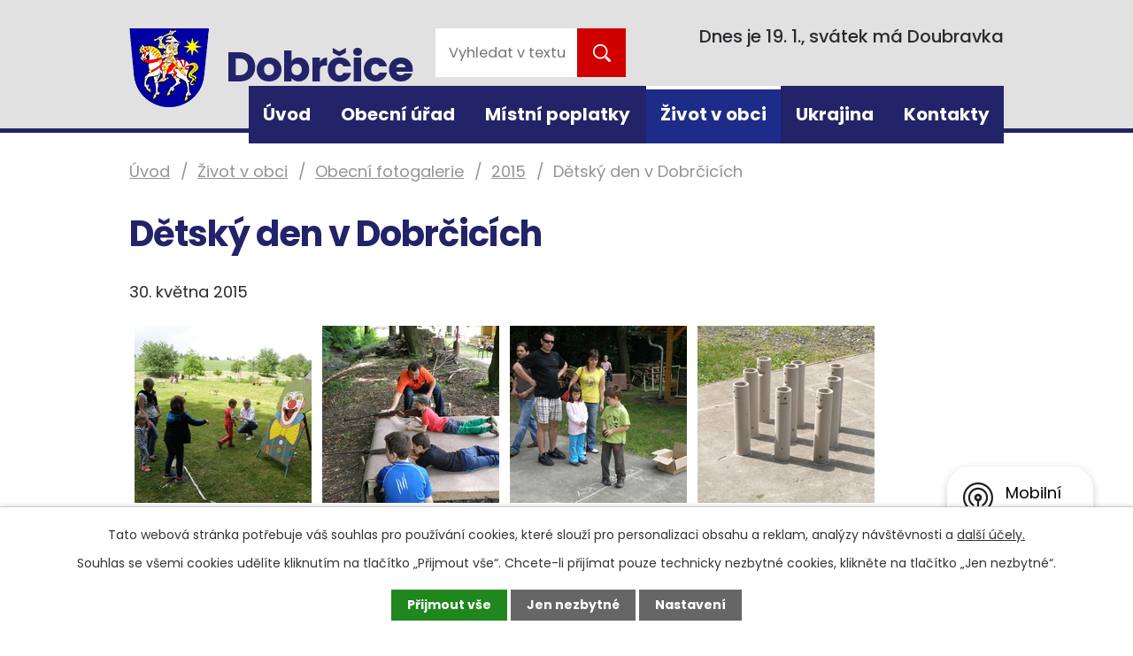

--- FILE ---
content_type: text/html; charset=utf-8
request_url: https://www.dobrcice.cz/2015/detsky-den-v-dobrcicich-4313344-1340.4313344.1
body_size: 17876
content:
<!DOCTYPE html>
<html lang="cs" data-lang-system="cs">
	<head>



		<!--[if IE]><meta http-equiv="X-UA-Compatible" content="IE=EDGE"><![endif]-->
			<meta name="viewport" content="width=device-width, initial-scale=1, user-scalable=yes">
			<meta http-equiv="content-type" content="text/html; charset=utf-8" />
			<meta name="robots" content="index,follow" />
			<meta name="author" content="Antee s.r.o." />
			<meta name="description" content="30. května 2015" />
			<meta name="keywords" content="obec,státní správa,obecní úřad,instituce" />
			<meta name="viewport" content="width=device-width, initial-scale=1, user-scalable=yes" />
			<meta property="og:image" content="http://www.dobrcice.cz/image.php?oid=5154304" />
<title>Dětský den v Dobrčicích | Obec Dobrčice</title>

		<link rel="stylesheet" type="text/css" href="https://cdn.antee.cz/jqueryui/1.8.20/css/smoothness/jquery-ui-1.8.20.custom.css?v=2" integrity="sha384-969tZdZyQm28oZBJc3HnOkX55bRgehf7P93uV7yHLjvpg/EMn7cdRjNDiJ3kYzs4" crossorigin="anonymous" />
		<link rel="stylesheet" type="text/css" href="/style.php?nid=RVFKQQ==&amp;ver=1768399196" />
		<link rel="stylesheet" type="text/css" href="/css/libs.css?ver=1768399900" />
		<link rel="stylesheet" type="text/css" href="https://cdn.antee.cz/genericons/genericons/genericons.css?v=2" integrity="sha384-DVVni0eBddR2RAn0f3ykZjyh97AUIRF+05QPwYfLtPTLQu3B+ocaZm/JigaX0VKc" crossorigin="anonymous" />

		<script src="/js/jquery/jquery-3.0.0.min.js" ></script>
		<script src="/js/jquery/jquery-migrate-3.1.0.min.js" ></script>
		<script src="/js/jquery/jquery-ui.min.js" ></script>
		<script src="/js/jquery/jquery.ui.touch-punch.min.js" ></script>
		<script src="/js/libs.min.js?ver=1768399900" ></script>
		<script src="/js/ipo.min.js?ver=1768399889" ></script>
			<script src="/js/locales/cs.js?ver=1768399196" ></script>

			<script src='https://www.google.com/recaptcha/api.js?hl=cs&render=explicit' ></script>

		<link href="/informace-z-okoli?action=atom" type="application/atom+xml" rel="alternate" title="Informace z okolí">
		<link href="/informace-z-dobrcic?action=atom" type="application/atom+xml" rel="alternate" title="Informace z Dobrčic">
		<link href="/kalendar-akci?action=atom" type="application/atom+xml" rel="alternate" title="Kalendář akcí">
		<link href="/rozpocet?action=atom" type="application/atom+xml" rel="alternate" title="Rozpočet">
		<link href="/dobrcicke-noviny?action=atom" type="application/atom+xml" rel="alternate" title="Dobrčické noviny">
<link rel="preconnect" href="https://fonts.gstatic.com/" crossorigin>
<link href="https://fonts.googleapis.com/css2?family=Poppins:wght@400;500;700&amp;display=fallback" rel="stylesheet">
<link href="/image.php?nid=1340&amp;oid=8199466&amp;width=32" rel="icon" type="image/png">
<link rel="shortcut icon" href="/image.php?nid=1340&amp;oid=8199466&amp;width=32">
<script type="text/javascript">
$(document).ready(function(){
$(".fulltext").append($(".elasticSearchForm"));
});
</script>
<script>
ipo.api.live("body", function(el){
//přesun patičky
$(el).find("#ipocopyright").insertAfter("#ipocontainer");
//přidání třidy action-button
$(el).find(".backlink").addClass("action-button");
//přesun svátku do hlavičky
$(el).find("#ipoNameDay").appendTo(".header-svatek");
});
//script pro přepsání odkazu z titulku do hrefu u odkazu
ipo.api.live('.link-logo', function(el) {
var link = $(el).attr("data-link");
$(el).attr("href", link);
$(el).removeAttr("data-link");
});
//funkce pro zobrazování a skrývání vyhledávání
ipo.api.live(".header-fulltext > a", function(el){
var ikonaLupa = $(el).find(".ikona-lupa");
$(el).click(function(e) {
e.preventDefault();
$(this).toggleClass("search-active");
if($(this).hasClass("search-active")) {
$(ikonaLupa).text('X');
$(ikonaLupa).attr("title","Zavřít vyhledávání");
} else {
$(this).removeClass("search-active");
$(ikonaLupa).attr("title","Otevřít vyhledávání");
$(".elasticSearchForm input[type=text]").val("");
}
$(".elasticSearchForm").animate({height: "toggle"});
});
});
//zjištění počet položek submenu
ipo.api.live('#ipotopmenuwrapper ul.topmenulevel2', function(el) {
$(el).find("> li").each(function( index, es ) {
if(index == 9)
{
$(el).addClass("two-column");
}
});
});
//označení položek, které mají submenu
ipo.api.live('#ipotopmenu ul.topmenulevel1 li.topmenuitem1', function(el) {
var submenu = $(el).find("ul.topmenulevel2");
if ($(window).width() <= 1024){
if (submenu.length) {
$(el).addClass("hasSubmenu");
}
}
});
//wrapnutí spanu do poležek první úrovně
ipo.api.live('#ipotopmenu ul.topmenulevel1 li.topmenuitem1 > a', function(el) {
if ($(window).width() <= 1024) {
$(el).wrapInner("<span>");
}
});
//rozbaleni menu
$(function() {
if ($(window).width() <= 1024) {
$(".topmenulevel1 > li.hasSubmenu > a").click(function(e) {
$(this).toggleClass("see-more");
if($(this).hasClass("see-more")) {
$("ul.topmenulevel2").css("display","none");
$(this).next("ul.topmenulevel2").css("display","block");
$(".topmenulevel1 > li > a").removeClass("see-more");
$(this).addClass("see-more");
} else {
$(this).removeClass("see-more");
$(this).next("ul.topmenulevel2").css("display","none");
}
e.preventDefault();
});
}
});
</script>


<link rel="preload" href="/image.php?nid=1340&amp;oid=8199488&amp;width=90" as="image">




<link rel="stylesheet" href="https://use.fontawesome.com/releases/v5.9.0/css/all.css" integrity="sha384-i1LQnF23gykqWXg6jxC2ZbCbUMxyw5gLZY6UiUS98LYV5unm8GWmfkIS6jqJfb4E" crossorigin="anonymous">

	</head>

	<body id="page4313344" class="subpage4313344 subpage669641 subpage8116084"
			
			data-nid="1340"
			data-lid="CZ"
			data-oid="4313344"
			data-layout-pagewidth="1024"
			
			data-slideshow-timer="3"
			 data-ipo-meta-album="1"
						
				
				data-layout="responsive" data-viewport_width_responsive="1024"
			>



							<div id="snippet-cookiesConfirmation-euCookiesSnp">			<div id="cookieChoiceInfo" class="cookie-choices-info template_1">
					<p>Tato webová stránka potřebuje váš souhlas pro používání cookies, které slouží pro personalizaci obsahu a reklam, analýzy návštěvnosti a 
						<a class="cookie-button more" href="https://navody.antee.cz/cookies" target="_blank">další účely.</a>
					</p>
					<p>
						Souhlas se všemi cookies udělíte kliknutím na tlačítko „Přijmout vše“. Chcete-li přijímat pouze technicky nezbytné cookies, klikněte na tlačítko „Jen nezbytné“.
					</p>
				<div class="buttons">
					<a class="cookie-button action-button ajax" id="cookieChoiceButton" rel=”nofollow” href="/2015/detsky-den-v-dobrcicich-4313344-1340.4313344.1?do=cookiesConfirmation-acceptAll">Přijmout vše</a>
					<a class="cookie-button cookie-button--settings action-button ajax" rel=”nofollow” href="/2015/detsky-den-v-dobrcicich-4313344-1340.4313344.1?do=cookiesConfirmation-onlyNecessary">Jen nezbytné</a>
					<a class="cookie-button cookie-button--settings action-button ajax" rel=”nofollow” href="/2015/detsky-den-v-dobrcicich-4313344-1340.4313344.1?do=cookiesConfirmation-openSettings">Nastavení</a>
				</div>
			</div>
</div>				<div id="ipocontainer">

			<div class="menu-toggler">

				<span>Menu</span>
				<span class="genericon genericon-menu"></span>
			</div>

			<span id="back-to-top">

				<i class="fa fa-angle-up"></i>
			</span>

			<div id="ipoheader">

				<div class="header-inner__container">
	<div class="row header-inner flex-container layout-container">
		<div class="logo">
			<a title="Obec Dobrčice" href="/" class="header-logo">
				<span class="znak">
					<img src="/image.php?nid=1340&amp;oid=8199488&amp;width=90" width="90" height="89" alt="Obec Dobrčice">
				</span>
				<span class="nazev-obce">Dobrčice</span>
			</a>
		</div>
		<div class="fulltext"></div>
		<div class="header-svatek"></div>
	</div>
</div>

<div class="elasticSearchForm elasticSearch-container" id="elasticSearch-form-9077829" >
	<h4 class="newsheader">Fulltextové vyhledávání</h4>
	<div class="newsbody">
<form action="/2015/detsky-den-v-dobrcicich-4313344-1340.4313344.1?do=headerSection-elasticSearchForm-9077829-form-submit" method="post" id="frm-headerSection-elasticSearchForm-9077829-form">
<label hidden="" for="frmform-q">Fulltextové vyhledávání</label><input type="text" placeholder="Vyhledat v textu" autocomplete="off" name="q" id="frmform-q" value=""> 			<input type="submit" value="Hledat" class="action-button">
			<div class="elasticSearch-autocomplete"></div>
</form>
	</div>
</div>

<script >

	app.index.requireElasticSearchAutocomplete('frmform-q', "\/fulltextove-vyhledavani?do=autocomplete");
</script>
<div id="ipoNameDay">
	<h4 class="newsheader"><span class="date-today">19. 1.</span> <span class='name-today'>Doubravka</span></h4>
	<div class="newsbody">Zítra: <span class='name-tomorrow'>Ilona</span></div>
</div>
			</div>

			<div id="ipotopmenuwrapper">

				<div id="ipotopmenu">
<h4 class="hiddenMenu">Horní menu</h4>
<ul class="topmenulevel1"><li class="topmenuitem1 noborder" id="ipomenu8115603"><a href="/">Úvod</a></li><li class="topmenuitem1" id="ipomenu127919"><a href="/obecni-urad">Obecní úřad</a><ul class="topmenulevel2"><li class="topmenuitem2" id="ipomenu127921"><a href="/zakladni-informace">Základní informace</a></li><li class="topmenuitem2" id="ipomenu127922"><a href="/popis-uradu">Popis úřadu</a></li><li class="topmenuitem2" id="ipomenu3755500"><a href="/povinne-zverejnovane-informace">Povinně zveřejňované informace</a></li><li class="topmenuitem2" id="ipomenu127923"><a href="/poskytovani-informaci-prijem-podani-formulare">Poskytování informací, příjem podání, formuláře</a></li><li class="topmenuitem2" id="ipomenu233885"><a href="/uredni-deska-1">Úřední deska</a></li><li class="topmenuitem2" id="ipomenu5048879"><a href="/formulare-postupy">Formuláře, postupy</a><ul class="topmenulevel3"><li class="topmenuitem3" id="ipomenu5068695"><a href="/informace-ke-kaceni-drevin">Informace ke kácení dřevin</a></li><li class="topmenuitem3" id="ipomenu5391916"><a href="/vidimace-a-legalizace">Vidimace a legalizace</a></li></ul></li><li class="topmenuitem2" id="ipomenu127924"><a href="/vyhlasky-zakony-a-usneseni-zastupitelstva">Vyhlášky, zákony a usnesení zastupitelstva</a></li><li class="topmenuitem2" id="ipomenu5712190"><a href="/rozpocet">Rozpočet</a></li><li class="topmenuitem2" id="ipomenu127926"><a href="/elektronicka-podatelna">Elektronická podatelna</a></li><li class="topmenuitem2" id="ipomenu8218302"><a href="https://cro.justice.cz/" target="_blank">Registr oznámení</a></li><li class="topmenuitem2" id="ipomenu8218303"><a href="/verejne-zakazky">Veřejné zakázky</a></li><li class="topmenuitem2" id="ipomenu4410686"><a href="/socialne-pravni-ochrana-deti">Sociálně-právní ochrana dětí</a><ul class="topmenulevel3"><li class="topmenuitem3" id="ipomenu4419194"><a href="/ospod-a-kontaktni-informace">OSPOD a kontaktní informace</a></li><li class="topmenuitem3" id="ipomenu4485711"><a href="/stiznosti-na-vykon-ospod">Stížnosti na výkon OSPOD</a></li></ul></li><li class="topmenuitem2" id="ipomenu6298645"><a href="/ochrana-osobnich-udaju">Ochrana osobních údajů</a></li></ul></li><li class="topmenuitem1" id="ipomenu6587649"><a href="/mistni-poplatky">Místní poplatky</a></li><li class="topmenuitem1 active" id="ipomenu8116084"><a href="/zivot-v-obci">Život v obci</a><ul class="topmenulevel2"><li class="topmenuitem2" id="ipomenu906744"><a href="/informace-z-dobrcic">Informace z Dobrčic</a></li><li class="topmenuitem2" id="ipomenu8209735"><a href="/mobilni-rozhlas">Mobilní Rozhlas</a></li><li class="topmenuitem2" id="ipomenu127943"><a href="/informace-z-okoli">Informace z okolí</a></li><li class="topmenuitem2" id="ipomenu8221072"><a href="/dobrcicke-noviny">Dobrčické noviny</a></li><li class="topmenuitem2" id="ipomenu2306308"><a href="/kalendar-akci">Kalendář akcí</a></li><li class="topmenuitem2" id="ipomenu8115645"><a href="/poznejte-dobrcice">Poznejte Dobrčice</a></li><li class="topmenuitem2" id="ipomenu6497425"><a href="/uzemni-plan-dobrcice">Územní plán Dobrčice</a></li><li class="topmenuitem2" id="ipomenu5239174"><a href="/odpady">Odpady</a></li><li class="topmenuitem2" id="ipomenu4471126"><a href="/nova-kanalizace">Nová kanalizace</a></li><li class="topmenuitem2" id="ipomenu10229720"><a href="/mapovy-portal-mapotip">Mapový portál MAPOTIP</a></li><li class="topmenuitem2" id="ipomenu4673495"><a href="/dso-prestavlcky-les">DSO Přestavlcký les</a></li><li class="topmenuitem2" id="ipomenu5664302"><a href="/dso-mikroregionu-mostenka">DSO mikroregionu Moštěnka</a></li><li class="topmenuitem2" id="ipomenu669641"><a href="/obecni-fotogalerie">Obecní fotogalerie</a><ul class="topmenulevel3"><li class="topmenuitem3" id="ipomenu669664"><a href="/nase-obec">Naše obec</a></li><li class="topmenuitem3" id="ipomenu1617089"><a href="/klub-senioru">Klub seniorů</a></li><li class="topmenuitem3" id="ipomenu9765801"><a href="/2023">2023</a></li><li class="topmenuitem3" id="ipomenu7181518"><a href="/2019">2019</a></li><li class="topmenuitem3" id="ipomenu6123232"><a href="/2018">2018</a></li><li class="topmenuitem3" id="ipomenu6123241"><a href="/2017">2017</a></li><li class="topmenuitem3" id="ipomenu5155341"><a href="/2016">2016</a></li><li class="topmenuitem3 active" id="ipomenu4313344"><a href="/2015">2015</a></li><li class="topmenuitem3" id="ipomenu3900875"><a href="/2014">2014</a></li><li class="topmenuitem3" id="ipomenu3900874"><a href="/2013">2013</a></li><li class="topmenuitem3" id="ipomenu3900873"><a href="/2012">2012</a></li><li class="topmenuitem3" id="ipomenu3900872"><a href="/2011">2011</a></li><li class="topmenuitem3" id="ipomenu3900856"><a href="/2010">2010</a></li><li class="topmenuitem3" id="ipomenu3900857"><a href="/2009">2009</a></li><li class="topmenuitem3" id="ipomenu3900855"><a href="/2008">2008</a></li><li class="topmenuitem3" id="ipomenu3900853"><a href="/2007">2007</a></li><li class="topmenuitem3" id="ipomenu3900879"><a href="/2006">2006</a></li></ul></li><li class="topmenuitem2" id="ipomenu2338667"><a href="/obecni-knihovna">Obecní knihovna</a></li><li class="topmenuitem2" id="ipomenu127951"><a href="/spolky-a-kluby">Spolky a kluby</a><ul class="topmenulevel3"><li class="topmenuitem3" id="ipomenu3752311"><a href="/sdh-dobrcice">SDH Dobrčice</a></li><li class="topmenuitem3" id="ipomenu3752312"><a href="/klub-senioru-obce-dobrcice">Klub seniorů obce Dobrčice</a></li></ul></li><li class="topmenuitem2" id="ipomenu127946"><a href="/firmy-v-obci">Firmy v obci</a></li><li class="topmenuitem2" id="ipomenu3310892"><a href="https://nen.nipez.cz/profil/00636193" target="_blank">Profil zadavatele</a></li><li class="topmenuitem2" id="ipomenu4603528"><a href="https://smlouvy.gov.cz/vyhledavani?q=00636193&amp;search=Vyhledat&amp;do=quickSearchForm-submit" target="_blank">Registr smluv</a></li><li class="topmenuitem2" id="ipomenu8361639"><a href="/upominkove-predmety">Upomínkové předměty</a></li><li class="topmenuitem2" id="ipomenu8116058"><a href="/dotace">Dotace</a><ul class="topmenulevel3"><li class="topmenuitem3" id="ipomenu3755465"><a href="/prispevky-z-rozpoctu-olomouckeho-kraje">Příspěvky z rozpočtu Olomouckého kraje</a><ul class="topmenulevel4"><li class="topmenuitem4" id="ipomenu8510674"><a href="/prispevek-jsdh-2021">Příspěvek JSDH 2021</a></li><li class="topmenuitem4" id="ipomenu8662575"><a href="/dotace-nove-regaly-do-knihovny">Dotace - Nové regály do knihovny</a></li></ul></li><li class="topmenuitem3" id="ipomenu9176310"><a href="/dotace-z-programu-rozvoje-venkova">Dotace z Programu rozvoje venkova ČR</a></li></ul></li></ul></li><li class="topmenuitem1" id="ipomenu8868218"><a href="/ukrajina">Ukrajina</a></li><li class="topmenuitem1" id="ipomenu8115606"><a href="/kontakty">Kontakty</a></li></ul>
					<div class="cleartop"></div>
				</div>
			</div>
			<div id="ipomain">
				
				<div id="ipomainframe">
					<div id="ipopage">
<div id="iponavigation">
	<h5 class="hiddenMenu">Drobečková navigace</h5>
	<p>
			<a href="/">Úvod</a> <span class="separator">&gt;</span>
			<a href="/zivot-v-obci">Život v obci</a> <span class="separator">&gt;</span>
			<a href="/obecni-fotogalerie">Obecní fotogalerie</a> <span class="separator">&gt;</span>
			<a href="/2015">2015</a> <span class="separator">&gt;</span>
			<span class="currentPage">Dětský den v Dobrčicích</span>
	</p>

</div>
						<div class="ipopagetext">
							<div class="gallery view-detail content">
								
								<h1>Dětský den v Dobrčicích</h1>

<div id="snippet--flash"></div>
								
																	<hr class="cleaner">

<div class="album">
	<div class="paragraph description clearfix"><p>30. května 2015</p></div>
</div>
	
<div id="snippet--images"><div class="images clearfix">

																				<div class="image-wrapper" data-img="5154304" style="margin: 22.00px; padding: 6px;">
		<div class="image-inner-wrapper with-description">
						<div class="image-thumbnail" style="width: 200px; height: 200px;">
				<a class="image-detail" href="/image.php?nid=1340&amp;oid=5154304&amp;width=700" data-srcset="/image.php?nid=1340&amp;oid=5154304&amp;width=1024 1600w, /image.php?nid=1340&amp;oid=5154304&amp;width=1024 1200w, /image.php?nid=1340&amp;oid=5154304&amp;width=700 700w, /image.php?nid=1340&amp;oid=5154304&amp;width=300 300w" data-image-width="1024" data-image-height="768" data-caption="" target="_blank">
<img alt="" style="margin: 0px -34px;" loading="lazy" width="267" height="200" data-src="/image.php?nid=1340&amp;oid=5154304&amp;width=267&amp;height=200">
</a>
			</div>
										<div class="image-description" title="" style="width: 200px;">
											</div>
						</div>
	</div>
																			<div class="image-wrapper" data-img="5154305" style="margin: 22.00px; padding: 6px;">
		<div class="image-inner-wrapper with-description">
						<div class="image-thumbnail" style="width: 200px; height: 200px;">
				<a class="image-detail" href="/image.php?nid=1340&amp;oid=5154305&amp;width=700" data-srcset="/image.php?nid=1340&amp;oid=5154305&amp;width=1024 1600w, /image.php?nid=1340&amp;oid=5154305&amp;width=1024 1200w, /image.php?nid=1340&amp;oid=5154305&amp;width=700 700w, /image.php?nid=1340&amp;oid=5154305&amp;width=300 300w" data-image-width="1024" data-image-height="768" data-caption="" target="_blank">
<img alt="" style="margin: 0px -34px;" loading="lazy" width="267" height="200" data-src="/image.php?nid=1340&amp;oid=5154305&amp;width=267&amp;height=200">
</a>
			</div>
										<div class="image-description" title="" style="width: 200px;">
											</div>
						</div>
	</div>
																			<div class="image-wrapper" data-img="5154306" style="margin: 22.00px; padding: 6px;">
		<div class="image-inner-wrapper with-description">
						<div class="image-thumbnail" style="width: 200px; height: 200px;">
				<a class="image-detail" href="/image.php?nid=1340&amp;oid=5154306&amp;width=700" data-srcset="/image.php?nid=1340&amp;oid=5154306&amp;width=1024 1600w, /image.php?nid=1340&amp;oid=5154306&amp;width=1024 1200w, /image.php?nid=1340&amp;oid=5154306&amp;width=700 700w, /image.php?nid=1340&amp;oid=5154306&amp;width=300 300w" data-image-width="1024" data-image-height="768" data-caption="" target="_blank">
<img alt="" style="margin: 0px -34px;" loading="lazy" width="267" height="200" data-src="/image.php?nid=1340&amp;oid=5154306&amp;width=267&amp;height=200">
</a>
			</div>
										<div class="image-description" title="" style="width: 200px;">
											</div>
						</div>
	</div>
																			<div class="image-wrapper" data-img="5154307" style="margin: 22.00px; padding: 6px;">
		<div class="image-inner-wrapper with-description">
						<div class="image-thumbnail" style="width: 200px; height: 200px;">
				<a class="image-detail" href="/image.php?nid=1340&amp;oid=5154307&amp;width=700" data-srcset="/image.php?nid=1340&amp;oid=5154307&amp;width=1024 1600w, /image.php?nid=1340&amp;oid=5154307&amp;width=1024 1200w, /image.php?nid=1340&amp;oid=5154307&amp;width=700 700w, /image.php?nid=1340&amp;oid=5154307&amp;width=300 300w" data-image-width="1024" data-image-height="768" data-caption="" target="_blank">
<img alt="" style="margin: 0px -34px;" loading="lazy" width="267" height="200" data-src="/image.php?nid=1340&amp;oid=5154307&amp;width=267&amp;height=200">
</a>
			</div>
										<div class="image-description" title="" style="width: 200px;">
											</div>
						</div>
	</div>
																			<div class="image-wrapper" data-img="5154308" style="margin: 22.00px; padding: 6px;">
		<div class="image-inner-wrapper with-description">
						<div class="image-thumbnail" style="width: 200px; height: 200px;">
				<a class="image-detail" href="/image.php?nid=1340&amp;oid=5154308&amp;width=700" data-srcset="/image.php?nid=1340&amp;oid=5154308&amp;width=1024 1600w, /image.php?nid=1340&amp;oid=5154308&amp;width=1024 1200w, /image.php?nid=1340&amp;oid=5154308&amp;width=700 700w, /image.php?nid=1340&amp;oid=5154308&amp;width=300 300w" data-image-width="1024" data-image-height="768" data-caption="" target="_blank">
<img alt="" style="margin: 0px -34px;" loading="lazy" width="267" height="200" data-src="/image.php?nid=1340&amp;oid=5154308&amp;width=267&amp;height=200">
</a>
			</div>
										<div class="image-description" title="" style="width: 200px;">
											</div>
						</div>
	</div>
																			<div class="image-wrapper" data-img="5154309" style="margin: 22.00px; padding: 6px;">
		<div class="image-inner-wrapper with-description">
						<div class="image-thumbnail" style="width: 200px; height: 200px;">
				<a class="image-detail" href="/image.php?nid=1340&amp;oid=5154309&amp;width=700" data-srcset="/image.php?nid=1340&amp;oid=5154309&amp;width=1024 1600w, /image.php?nid=1340&amp;oid=5154309&amp;width=1024 1200w, /image.php?nid=1340&amp;oid=5154309&amp;width=700 700w, /image.php?nid=1340&amp;oid=5154309&amp;width=300 300w" data-image-width="1024" data-image-height="768" data-caption="" target="_blank">
<img alt="" style="margin: 0px -34px;" loading="lazy" width="267" height="200" data-src="/image.php?nid=1340&amp;oid=5154309&amp;width=267&amp;height=200">
</a>
			</div>
										<div class="image-description" title="" style="width: 200px;">
											</div>
						</div>
	</div>
																		<div class="image-wrapper" data-img="5154310" style="margin: 22.00px; padding: 6px;">
		<div class="image-inner-wrapper with-description">
						<div class="image-thumbnail" style="width: 200px; height: 200px;">
				<a class="image-detail" href="/image.php?nid=1340&amp;oid=5154310&amp;width=525" data-srcset="/image.php?nid=1340&amp;oid=5154310&amp;width=576 1600w, /image.php?nid=1340&amp;oid=5154310&amp;width=576 1200w, /image.php?nid=1340&amp;oid=5154310&amp;width=525 700w, /image.php?nid=1340&amp;oid=5154310&amp;width=225 300w" data-image-width="576" data-image-height="768" data-caption="" target="_blank">
<img alt="" style="margin: -34px 0px;" loading="lazy" width="200" height="267" data-src="/image.php?nid=1340&amp;oid=5154310&amp;width=200&amp;height=267">
</a>
			</div>
										<div class="image-description" title="" style="width: 200px;">
											</div>
						</div>
	</div>
																		<div class="image-wrapper" data-img="5154311" style="margin: 22.00px; padding: 6px;">
		<div class="image-inner-wrapper with-description">
						<div class="image-thumbnail" style="width: 200px; height: 200px;">
				<a class="image-detail" href="/image.php?nid=1340&amp;oid=5154311&amp;width=525" data-srcset="/image.php?nid=1340&amp;oid=5154311&amp;width=576 1600w, /image.php?nid=1340&amp;oid=5154311&amp;width=576 1200w, /image.php?nid=1340&amp;oid=5154311&amp;width=525 700w, /image.php?nid=1340&amp;oid=5154311&amp;width=225 300w" data-image-width="576" data-image-height="768" data-caption="" target="_blank">
<img alt="" style="margin: -34px 0px;" loading="lazy" width="200" height="267" data-src="/image.php?nid=1340&amp;oid=5154311&amp;width=200&amp;height=267">
</a>
			</div>
										<div class="image-description" title="" style="width: 200px;">
											</div>
						</div>
	</div>
																			<div class="image-wrapper" data-img="5154312" style="margin: 22.00px; padding: 6px;">
		<div class="image-inner-wrapper with-description">
						<div class="image-thumbnail" style="width: 200px; height: 200px;">
				<a class="image-detail" href="/image.php?nid=1340&amp;oid=5154312&amp;width=700" data-srcset="/image.php?nid=1340&amp;oid=5154312&amp;width=1024 1600w, /image.php?nid=1340&amp;oid=5154312&amp;width=1024 1200w, /image.php?nid=1340&amp;oid=5154312&amp;width=700 700w, /image.php?nid=1340&amp;oid=5154312&amp;width=300 300w" data-image-width="1024" data-image-height="768" data-caption="" target="_blank">
<img alt="" style="margin: 0px -34px;" loading="lazy" width="267" height="200" data-src="/image.php?nid=1340&amp;oid=5154312&amp;width=267&amp;height=200">
</a>
			</div>
										<div class="image-description" title="" style="width: 200px;">
											</div>
						</div>
	</div>
																			<div class="image-wrapper" data-img="5154313" style="margin: 22.00px; padding: 6px;">
		<div class="image-inner-wrapper with-description">
						<div class="image-thumbnail" style="width: 200px; height: 200px;">
				<a class="image-detail" href="/image.php?nid=1340&amp;oid=5154313&amp;width=700" data-srcset="/image.php?nid=1340&amp;oid=5154313&amp;width=1024 1600w, /image.php?nid=1340&amp;oid=5154313&amp;width=1024 1200w, /image.php?nid=1340&amp;oid=5154313&amp;width=700 700w, /image.php?nid=1340&amp;oid=5154313&amp;width=300 300w" data-image-width="1024" data-image-height="768" data-caption="" target="_blank">
<img alt="" style="margin: 0px -34px;" loading="lazy" width="267" height="200" data-src="/image.php?nid=1340&amp;oid=5154313&amp;width=267&amp;height=200">
</a>
			</div>
										<div class="image-description" title="" style="width: 200px;">
											</div>
						</div>
	</div>
																			<div class="image-wrapper" data-img="5154314" style="margin: 22.00px; padding: 6px;">
		<div class="image-inner-wrapper with-description">
						<div class="image-thumbnail" style="width: 200px; height: 200px;">
				<a class="image-detail" href="/image.php?nid=1340&amp;oid=5154314&amp;width=700" data-srcset="/image.php?nid=1340&amp;oid=5154314&amp;width=1024 1600w, /image.php?nid=1340&amp;oid=5154314&amp;width=1024 1200w, /image.php?nid=1340&amp;oid=5154314&amp;width=700 700w, /image.php?nid=1340&amp;oid=5154314&amp;width=300 300w" data-image-width="1024" data-image-height="768" data-caption="" target="_blank">
<img alt="" style="margin: 0px -34px;" loading="lazy" width="267" height="200" data-src="/image.php?nid=1340&amp;oid=5154314&amp;width=267&amp;height=200">
</a>
			</div>
										<div class="image-description" title="" style="width: 200px;">
											</div>
						</div>
	</div>
																		<div class="image-wrapper" data-img="5154315" style="margin: 22.00px; padding: 6px;">
		<div class="image-inner-wrapper with-description">
						<div class="image-thumbnail" style="width: 200px; height: 200px;">
				<a class="image-detail" href="/image.php?nid=1340&amp;oid=5154315&amp;width=525" data-srcset="/image.php?nid=1340&amp;oid=5154315&amp;width=576 1600w, /image.php?nid=1340&amp;oid=5154315&amp;width=576 1200w, /image.php?nid=1340&amp;oid=5154315&amp;width=525 700w, /image.php?nid=1340&amp;oid=5154315&amp;width=225 300w" data-image-width="576" data-image-height="768" data-caption="" target="_blank">
<img alt="" style="margin: -34px 0px;" loading="lazy" width="200" height="267" data-src="/image.php?nid=1340&amp;oid=5154315&amp;width=200&amp;height=267">
</a>
			</div>
										<div class="image-description" title="" style="width: 200px;">
											</div>
						</div>
	</div>
																			<div class="image-wrapper" data-img="5154316" style="margin: 22.00px; padding: 6px;">
		<div class="image-inner-wrapper with-description">
						<div class="image-thumbnail" style="width: 200px; height: 200px;">
				<a class="image-detail" href="/image.php?nid=1340&amp;oid=5154316&amp;width=700" data-srcset="/image.php?nid=1340&amp;oid=5154316&amp;width=1024 1600w, /image.php?nid=1340&amp;oid=5154316&amp;width=1024 1200w, /image.php?nid=1340&amp;oid=5154316&amp;width=700 700w, /image.php?nid=1340&amp;oid=5154316&amp;width=300 300w" data-image-width="1024" data-image-height="768" data-caption="" target="_blank">
<img alt="" style="margin: 0px -34px;" loading="lazy" width="267" height="200" data-src="/image.php?nid=1340&amp;oid=5154316&amp;width=267&amp;height=200">
</a>
			</div>
										<div class="image-description" title="" style="width: 200px;">
											</div>
						</div>
	</div>
																			<div class="image-wrapper" data-img="5154317" style="margin: 22.00px; padding: 6px;">
		<div class="image-inner-wrapper with-description">
						<div class="image-thumbnail" style="width: 200px; height: 200px;">
				<a class="image-detail" href="/image.php?nid=1340&amp;oid=5154317&amp;width=700" data-srcset="/image.php?nid=1340&amp;oid=5154317&amp;width=1024 1600w, /image.php?nid=1340&amp;oid=5154317&amp;width=1024 1200w, /image.php?nid=1340&amp;oid=5154317&amp;width=700 700w, /image.php?nid=1340&amp;oid=5154317&amp;width=300 300w" data-image-width="1024" data-image-height="768" data-caption="" target="_blank">
<img alt="" style="margin: 0px -34px;" loading="lazy" width="267" height="200" data-src="/image.php?nid=1340&amp;oid=5154317&amp;width=267&amp;height=200">
</a>
			</div>
										<div class="image-description" title="" style="width: 200px;">
											</div>
						</div>
	</div>
																			<div class="image-wrapper" data-img="5154318" style="margin: 22.00px; padding: 6px;">
		<div class="image-inner-wrapper with-description">
						<div class="image-thumbnail" style="width: 200px; height: 200px;">
				<a class="image-detail" href="/image.php?nid=1340&amp;oid=5154318&amp;width=700" data-srcset="/image.php?nid=1340&amp;oid=5154318&amp;width=1024 1600w, /image.php?nid=1340&amp;oid=5154318&amp;width=1024 1200w, /image.php?nid=1340&amp;oid=5154318&amp;width=700 700w, /image.php?nid=1340&amp;oid=5154318&amp;width=300 300w" data-image-width="1024" data-image-height="768" data-caption="" target="_blank">
<img alt="" style="margin: 0px -34px;" loading="lazy" width="267" height="200" data-src="/image.php?nid=1340&amp;oid=5154318&amp;width=267&amp;height=200">
</a>
			</div>
										<div class="image-description" title="" style="width: 200px;">
											</div>
						</div>
	</div>
																			<div class="image-wrapper" data-img="5154319" style="margin: 22.00px; padding: 6px;">
		<div class="image-inner-wrapper with-description">
						<div class="image-thumbnail" style="width: 200px; height: 200px;">
				<a class="image-detail" href="/image.php?nid=1340&amp;oid=5154319&amp;width=700" data-srcset="/image.php?nid=1340&amp;oid=5154319&amp;width=1024 1600w, /image.php?nid=1340&amp;oid=5154319&amp;width=1024 1200w, /image.php?nid=1340&amp;oid=5154319&amp;width=700 700w, /image.php?nid=1340&amp;oid=5154319&amp;width=300 300w" data-image-width="1024" data-image-height="768" data-caption="" target="_blank">
<img alt="" style="margin: 0px -34px;" loading="lazy" width="267" height="200" data-src="/image.php?nid=1340&amp;oid=5154319&amp;width=267&amp;height=200">
</a>
			</div>
										<div class="image-description" title="" style="width: 200px;">
											</div>
						</div>
	</div>
																			<div class="image-wrapper" data-img="5154320" style="margin: 22.00px; padding: 6px;">
		<div class="image-inner-wrapper with-description">
						<div class="image-thumbnail" style="width: 200px; height: 200px;">
				<a class="image-detail" href="/image.php?nid=1340&amp;oid=5154320&amp;width=700" data-srcset="/image.php?nid=1340&amp;oid=5154320&amp;width=1024 1600w, /image.php?nid=1340&amp;oid=5154320&amp;width=1024 1200w, /image.php?nid=1340&amp;oid=5154320&amp;width=700 700w, /image.php?nid=1340&amp;oid=5154320&amp;width=300 300w" data-image-width="1024" data-image-height="768" data-caption="" target="_blank">
<img alt="" style="margin: 0px -34px;" loading="lazy" width="267" height="200" data-src="/image.php?nid=1340&amp;oid=5154320&amp;width=267&amp;height=200">
</a>
			</div>
										<div class="image-description" title="" style="width: 200px;">
											</div>
						</div>
	</div>
																			<div class="image-wrapper" data-img="5154321" style="margin: 22.00px; padding: 6px;">
		<div class="image-inner-wrapper with-description">
						<div class="image-thumbnail" style="width: 200px; height: 200px;">
				<a class="image-detail" href="/image.php?nid=1340&amp;oid=5154321&amp;width=700" data-srcset="/image.php?nid=1340&amp;oid=5154321&amp;width=1024 1600w, /image.php?nid=1340&amp;oid=5154321&amp;width=1024 1200w, /image.php?nid=1340&amp;oid=5154321&amp;width=700 700w, /image.php?nid=1340&amp;oid=5154321&amp;width=300 300w" data-image-width="1024" data-image-height="768" data-caption="" target="_blank">
<img alt="" style="margin: 0px -34px;" loading="lazy" width="267" height="200" data-src="/image.php?nid=1340&amp;oid=5154321&amp;width=267&amp;height=200">
</a>
			</div>
										<div class="image-description" title="" style="width: 200px;">
											</div>
						</div>
	</div>
																			<div class="image-wrapper" data-img="5154322" style="margin: 22.00px; padding: 6px;">
		<div class="image-inner-wrapper with-description">
						<div class="image-thumbnail" style="width: 200px; height: 200px;">
				<a class="image-detail" href="/image.php?nid=1340&amp;oid=5154322&amp;width=700" data-srcset="/image.php?nid=1340&amp;oid=5154322&amp;width=1024 1600w, /image.php?nid=1340&amp;oid=5154322&amp;width=1024 1200w, /image.php?nid=1340&amp;oid=5154322&amp;width=700 700w, /image.php?nid=1340&amp;oid=5154322&amp;width=300 300w" data-image-width="1024" data-image-height="768" data-caption="" target="_blank">
<img alt="" style="margin: 0px -34px;" loading="lazy" width="267" height="200" data-src="/image.php?nid=1340&amp;oid=5154322&amp;width=267&amp;height=200">
</a>
			</div>
										<div class="image-description" title="" style="width: 200px;">
											</div>
						</div>
	</div>
																			<div class="image-wrapper" data-img="5154323" style="margin: 22.00px; padding: 6px;">
		<div class="image-inner-wrapper with-description">
						<div class="image-thumbnail" style="width: 200px; height: 200px;">
				<a class="image-detail" href="/image.php?nid=1340&amp;oid=5154323&amp;width=700" data-srcset="/image.php?nid=1340&amp;oid=5154323&amp;width=1024 1600w, /image.php?nid=1340&amp;oid=5154323&amp;width=1024 1200w, /image.php?nid=1340&amp;oid=5154323&amp;width=700 700w, /image.php?nid=1340&amp;oid=5154323&amp;width=300 300w" data-image-width="1024" data-image-height="768" data-caption="" target="_blank">
<img alt="" style="margin: 0px -34px;" loading="lazy" width="267" height="200" data-src="/image.php?nid=1340&amp;oid=5154323&amp;width=267&amp;height=200">
</a>
			</div>
										<div class="image-description" title="" style="width: 200px;">
											</div>
						</div>
	</div>
																		<div class="image-wrapper" data-img="5154324" style="margin: 22.00px; padding: 6px;">
		<div class="image-inner-wrapper with-description">
						<div class="image-thumbnail" style="width: 200px; height: 200px;">
				<a class="image-detail" href="/image.php?nid=1340&amp;oid=5154324&amp;width=525" data-srcset="/image.php?nid=1340&amp;oid=5154324&amp;width=576 1600w, /image.php?nid=1340&amp;oid=5154324&amp;width=576 1200w, /image.php?nid=1340&amp;oid=5154324&amp;width=525 700w, /image.php?nid=1340&amp;oid=5154324&amp;width=225 300w" data-image-width="576" data-image-height="768" data-caption="" target="_blank">
<img alt="" style="margin: -34px 0px;" loading="lazy" width="200" height="267" data-src="/image.php?nid=1340&amp;oid=5154324&amp;width=200&amp;height=267">
</a>
			</div>
										<div class="image-description" title="" style="width: 200px;">
											</div>
						</div>
	</div>
																			<div class="image-wrapper" data-img="5154325" style="margin: 22.00px; padding: 6px;">
		<div class="image-inner-wrapper with-description">
						<div class="image-thumbnail" style="width: 200px; height: 200px;">
				<a class="image-detail" href="/image.php?nid=1340&amp;oid=5154325&amp;width=700" data-srcset="/image.php?nid=1340&amp;oid=5154325&amp;width=1024 1600w, /image.php?nid=1340&amp;oid=5154325&amp;width=1024 1200w, /image.php?nid=1340&amp;oid=5154325&amp;width=700 700w, /image.php?nid=1340&amp;oid=5154325&amp;width=300 300w" data-image-width="1024" data-image-height="768" data-caption="" target="_blank">
<img alt="" style="margin: 0px -34px;" loading="lazy" width="267" height="200" data-src="/image.php?nid=1340&amp;oid=5154325&amp;width=267&amp;height=200">
</a>
			</div>
										<div class="image-description" title="" style="width: 200px;">
											</div>
						</div>
	</div>
																		<div class="image-wrapper" data-img="5154326" style="margin: 22.00px; padding: 6px;">
		<div class="image-inner-wrapper with-description">
						<div class="image-thumbnail" style="width: 200px; height: 200px;">
				<a class="image-detail" href="/image.php?nid=1340&amp;oid=5154326&amp;width=525" data-srcset="/image.php?nid=1340&amp;oid=5154326&amp;width=576 1600w, /image.php?nid=1340&amp;oid=5154326&amp;width=576 1200w, /image.php?nid=1340&amp;oid=5154326&amp;width=525 700w, /image.php?nid=1340&amp;oid=5154326&amp;width=225 300w" data-image-width="576" data-image-height="768" data-caption="" target="_blank">
<img alt="" style="margin: -34px 0px;" loading="lazy" width="200" height="267" data-src="/image.php?nid=1340&amp;oid=5154326&amp;width=200&amp;height=267">
</a>
			</div>
										<div class="image-description" title="" style="width: 200px;">
											</div>
						</div>
	</div>
																			<div class="image-wrapper" data-img="5154327" style="margin: 22.00px; padding: 6px;">
		<div class="image-inner-wrapper with-description">
						<div class="image-thumbnail" style="width: 200px; height: 200px;">
				<a class="image-detail" href="/image.php?nid=1340&amp;oid=5154327&amp;width=700" data-srcset="/image.php?nid=1340&amp;oid=5154327&amp;width=1024 1600w, /image.php?nid=1340&amp;oid=5154327&amp;width=1024 1200w, /image.php?nid=1340&amp;oid=5154327&amp;width=700 700w, /image.php?nid=1340&amp;oid=5154327&amp;width=300 300w" data-image-width="1024" data-image-height="768" data-caption="" target="_blank">
<img alt="" style="margin: 0px -34px;" loading="lazy" width="267" height="200" data-src="/image.php?nid=1340&amp;oid=5154327&amp;width=267&amp;height=200">
</a>
			</div>
										<div class="image-description" title="" style="width: 200px;">
											</div>
						</div>
	</div>
																			<div class="image-wrapper" data-img="5154328" style="margin: 22.00px; padding: 6px;">
		<div class="image-inner-wrapper with-description">
						<div class="image-thumbnail" style="width: 200px; height: 200px;">
				<a class="image-detail" href="/image.php?nid=1340&amp;oid=5154328&amp;width=700" data-srcset="/image.php?nid=1340&amp;oid=5154328&amp;width=1024 1600w, /image.php?nid=1340&amp;oid=5154328&amp;width=1024 1200w, /image.php?nid=1340&amp;oid=5154328&amp;width=700 700w, /image.php?nid=1340&amp;oid=5154328&amp;width=300 300w" data-image-width="1024" data-image-height="768" data-caption="" target="_blank">
<img alt="" style="margin: 0px -34px;" loading="lazy" width="267" height="200" data-src="/image.php?nid=1340&amp;oid=5154328&amp;width=267&amp;height=200">
</a>
			</div>
										<div class="image-description" title="" style="width: 200px;">
											</div>
						</div>
	</div>
																			<div class="image-wrapper" data-img="5154329" style="margin: 22.00px; padding: 6px;">
		<div class="image-inner-wrapper with-description">
						<div class="image-thumbnail" style="width: 200px; height: 200px;">
				<a class="image-detail" href="/image.php?nid=1340&amp;oid=5154329&amp;width=700" data-srcset="/image.php?nid=1340&amp;oid=5154329&amp;width=1024 1600w, /image.php?nid=1340&amp;oid=5154329&amp;width=1024 1200w, /image.php?nid=1340&amp;oid=5154329&amp;width=700 700w, /image.php?nid=1340&amp;oid=5154329&amp;width=300 300w" data-image-width="1024" data-image-height="768" data-caption="" target="_blank">
<img alt="" style="margin: 0px -34px;" loading="lazy" width="267" height="200" data-src="/image.php?nid=1340&amp;oid=5154329&amp;width=267&amp;height=200">
</a>
			</div>
										<div class="image-description" title="" style="width: 200px;">
											</div>
						</div>
	</div>
																			<div class="image-wrapper" data-img="5154330" style="margin: 22.00px; padding: 6px;">
		<div class="image-inner-wrapper with-description">
						<div class="image-thumbnail" style="width: 200px; height: 200px;">
				<a class="image-detail" href="/image.php?nid=1340&amp;oid=5154330&amp;width=700" data-srcset="/image.php?nid=1340&amp;oid=5154330&amp;width=1024 1600w, /image.php?nid=1340&amp;oid=5154330&amp;width=1024 1200w, /image.php?nid=1340&amp;oid=5154330&amp;width=700 700w, /image.php?nid=1340&amp;oid=5154330&amp;width=300 300w" data-image-width="1024" data-image-height="768" data-caption="" target="_blank">
<img alt="" style="margin: 0px -34px;" loading="lazy" width="267" height="200" data-src="/image.php?nid=1340&amp;oid=5154330&amp;width=267&amp;height=200">
</a>
			</div>
										<div class="image-description" title="" style="width: 200px;">
											</div>
						</div>
	</div>
																			<div class="image-wrapper" data-img="5154331" style="margin: 22.00px; padding: 6px;">
		<div class="image-inner-wrapper with-description">
						<div class="image-thumbnail" style="width: 200px; height: 200px;">
				<a class="image-detail" href="/image.php?nid=1340&amp;oid=5154331&amp;width=700" data-srcset="/image.php?nid=1340&amp;oid=5154331&amp;width=1024 1600w, /image.php?nid=1340&amp;oid=5154331&amp;width=1024 1200w, /image.php?nid=1340&amp;oid=5154331&amp;width=700 700w, /image.php?nid=1340&amp;oid=5154331&amp;width=300 300w" data-image-width="1024" data-image-height="768" data-caption="" target="_blank">
<img alt="" style="margin: 0px -34px;" loading="lazy" width="267" height="200" data-src="/image.php?nid=1340&amp;oid=5154331&amp;width=267&amp;height=200">
</a>
			</div>
										<div class="image-description" title="" style="width: 200px;">
											</div>
						</div>
	</div>
																			<div class="image-wrapper" data-img="5154332" style="margin: 22.00px; padding: 6px;">
		<div class="image-inner-wrapper with-description">
						<div class="image-thumbnail" style="width: 200px; height: 200px;">
				<a class="image-detail" href="/image.php?nid=1340&amp;oid=5154332&amp;width=700" data-srcset="/image.php?nid=1340&amp;oid=5154332&amp;width=1024 1600w, /image.php?nid=1340&amp;oid=5154332&amp;width=1024 1200w, /image.php?nid=1340&amp;oid=5154332&amp;width=700 700w, /image.php?nid=1340&amp;oid=5154332&amp;width=300 300w" data-image-width="1024" data-image-height="768" data-caption="" target="_blank">
<img alt="" style="margin: 0px -34px;" loading="lazy" width="267" height="200" data-src="/image.php?nid=1340&amp;oid=5154332&amp;width=267&amp;height=200">
</a>
			</div>
										<div class="image-description" title="" style="width: 200px;">
											</div>
						</div>
	</div>
																			<div class="image-wrapper" data-img="5154333" style="margin: 22.00px; padding: 6px;">
		<div class="image-inner-wrapper with-description">
						<div class="image-thumbnail" style="width: 200px; height: 200px;">
				<a class="image-detail" href="/image.php?nid=1340&amp;oid=5154333&amp;width=700" data-srcset="/image.php?nid=1340&amp;oid=5154333&amp;width=1024 1600w, /image.php?nid=1340&amp;oid=5154333&amp;width=1024 1200w, /image.php?nid=1340&amp;oid=5154333&amp;width=700 700w, /image.php?nid=1340&amp;oid=5154333&amp;width=300 300w" data-image-width="1024" data-image-height="768" data-caption="" target="_blank">
<img alt="" style="margin: 0px -34px;" loading="lazy" width="267" height="200" data-src="/image.php?nid=1340&amp;oid=5154333&amp;width=267&amp;height=200">
</a>
			</div>
										<div class="image-description" title="" style="width: 200px;">
											</div>
						</div>
	</div>
																			<div class="image-wrapper" data-img="5154334" style="margin: 22.00px; padding: 6px;">
		<div class="image-inner-wrapper with-description">
						<div class="image-thumbnail" style="width: 200px; height: 200px;">
				<a class="image-detail" href="/image.php?nid=1340&amp;oid=5154334&amp;width=700" data-srcset="/image.php?nid=1340&amp;oid=5154334&amp;width=1024 1600w, /image.php?nid=1340&amp;oid=5154334&amp;width=1024 1200w, /image.php?nid=1340&amp;oid=5154334&amp;width=700 700w, /image.php?nid=1340&amp;oid=5154334&amp;width=300 300w" data-image-width="1024" data-image-height="768" data-caption="" target="_blank">
<img alt="" style="margin: 0px -34px;" loading="lazy" width="267" height="200" data-src="/image.php?nid=1340&amp;oid=5154334&amp;width=267&amp;height=200">
</a>
			</div>
										<div class="image-description" title="" style="width: 200px;">
											</div>
						</div>
	</div>
																			<div class="image-wrapper" data-img="5154335" style="margin: 22.00px; padding: 6px;">
		<div class="image-inner-wrapper with-description">
						<div class="image-thumbnail" style="width: 200px; height: 200px;">
				<a class="image-detail" href="/image.php?nid=1340&amp;oid=5154335&amp;width=700" data-srcset="/image.php?nid=1340&amp;oid=5154335&amp;width=1024 1600w, /image.php?nid=1340&amp;oid=5154335&amp;width=1024 1200w, /image.php?nid=1340&amp;oid=5154335&amp;width=700 700w, /image.php?nid=1340&amp;oid=5154335&amp;width=300 300w" data-image-width="1024" data-image-height="768" data-caption="" target="_blank">
<img alt="" style="margin: 0px -34px;" loading="lazy" width="267" height="200" data-src="/image.php?nid=1340&amp;oid=5154335&amp;width=267&amp;height=200">
</a>
			</div>
										<div class="image-description" title="" style="width: 200px;">
											</div>
						</div>
	</div>
																			<div class="image-wrapper" data-img="5154336" style="margin: 22.00px; padding: 6px;">
		<div class="image-inner-wrapper with-description">
						<div class="image-thumbnail" style="width: 200px; height: 200px;">
				<a class="image-detail" href="/image.php?nid=1340&amp;oid=5154336&amp;width=700" data-srcset="/image.php?nid=1340&amp;oid=5154336&amp;width=1024 1600w, /image.php?nid=1340&amp;oid=5154336&amp;width=1024 1200w, /image.php?nid=1340&amp;oid=5154336&amp;width=700 700w, /image.php?nid=1340&amp;oid=5154336&amp;width=300 300w" data-image-width="1024" data-image-height="768" data-caption="" target="_blank">
<img alt="" style="margin: 0px -34px;" loading="lazy" width="267" height="200" data-src="/image.php?nid=1340&amp;oid=5154336&amp;width=267&amp;height=200">
</a>
			</div>
										<div class="image-description" title="" style="width: 200px;">
											</div>
						</div>
	</div>
																			<div class="image-wrapper" data-img="5154337" style="margin: 22.00px; padding: 6px;">
		<div class="image-inner-wrapper with-description">
						<div class="image-thumbnail" style="width: 200px; height: 200px;">
				<a class="image-detail" href="/image.php?nid=1340&amp;oid=5154337&amp;width=700" data-srcset="/image.php?nid=1340&amp;oid=5154337&amp;width=1024 1600w, /image.php?nid=1340&amp;oid=5154337&amp;width=1024 1200w, /image.php?nid=1340&amp;oid=5154337&amp;width=700 700w, /image.php?nid=1340&amp;oid=5154337&amp;width=300 300w" data-image-width="1024" data-image-height="768" data-caption="" target="_blank">
<img alt="" style="margin: 0px -34px;" loading="lazy" width="267" height="200" data-src="/image.php?nid=1340&amp;oid=5154337&amp;width=267&amp;height=200">
</a>
			</div>
										<div class="image-description" title="" style="width: 200px;">
											</div>
						</div>
	</div>
																		<div class="image-wrapper" data-img="5154338" style="margin: 22.00px; padding: 6px;">
		<div class="image-inner-wrapper with-description">
						<div class="image-thumbnail" style="width: 200px; height: 200px;">
				<a class="image-detail" href="/image.php?nid=1340&amp;oid=5154338&amp;width=525" data-srcset="/image.php?nid=1340&amp;oid=5154338&amp;width=576 1600w, /image.php?nid=1340&amp;oid=5154338&amp;width=576 1200w, /image.php?nid=1340&amp;oid=5154338&amp;width=525 700w, /image.php?nid=1340&amp;oid=5154338&amp;width=225 300w" data-image-width="576" data-image-height="768" data-caption="" target="_blank">
<img alt="" style="margin: -34px 0px;" loading="lazy" width="200" height="267" data-src="/image.php?nid=1340&amp;oid=5154338&amp;width=200&amp;height=267">
</a>
			</div>
										<div class="image-description" title="" style="width: 200px;">
											</div>
						</div>
	</div>
																		<div class="image-wrapper" data-img="5154339" style="margin: 22.00px; padding: 6px;">
		<div class="image-inner-wrapper with-description">
						<div class="image-thumbnail" style="width: 200px; height: 200px;">
				<a class="image-detail" href="/image.php?nid=1340&amp;oid=5154339&amp;width=525" data-srcset="/image.php?nid=1340&amp;oid=5154339&amp;width=576 1600w, /image.php?nid=1340&amp;oid=5154339&amp;width=576 1200w, /image.php?nid=1340&amp;oid=5154339&amp;width=525 700w, /image.php?nid=1340&amp;oid=5154339&amp;width=225 300w" data-image-width="576" data-image-height="768" data-caption="" target="_blank">
<img alt="" style="margin: -34px 0px;" loading="lazy" width="200" height="267" data-src="/image.php?nid=1340&amp;oid=5154339&amp;width=200&amp;height=267">
</a>
			</div>
										<div class="image-description" title="" style="width: 200px;">
											</div>
						</div>
	</div>
																		<div class="image-wrapper" data-img="5154340" style="margin: 22.00px; padding: 6px;">
		<div class="image-inner-wrapper with-description">
						<div class="image-thumbnail" style="width: 200px; height: 200px;">
				<a class="image-detail" href="/image.php?nid=1340&amp;oid=5154340&amp;width=525" data-srcset="/image.php?nid=1340&amp;oid=5154340&amp;width=576 1600w, /image.php?nid=1340&amp;oid=5154340&amp;width=576 1200w, /image.php?nid=1340&amp;oid=5154340&amp;width=525 700w, /image.php?nid=1340&amp;oid=5154340&amp;width=225 300w" data-image-width="576" data-image-height="768" data-caption="" target="_blank">
<img alt="" style="margin: -34px 0px;" loading="lazy" width="200" height="267" data-src="/image.php?nid=1340&amp;oid=5154340&amp;width=200&amp;height=267">
</a>
			</div>
										<div class="image-description" title="" style="width: 200px;">
											</div>
						</div>
	</div>
																			<div class="image-wrapper" data-img="5154341" style="margin: 22.00px; padding: 6px;">
		<div class="image-inner-wrapper with-description">
						<div class="image-thumbnail" style="width: 200px; height: 200px;">
				<a class="image-detail" href="/image.php?nid=1340&amp;oid=5154341&amp;width=700" data-srcset="/image.php?nid=1340&amp;oid=5154341&amp;width=1024 1600w, /image.php?nid=1340&amp;oid=5154341&amp;width=1024 1200w, /image.php?nid=1340&amp;oid=5154341&amp;width=700 700w, /image.php?nid=1340&amp;oid=5154341&amp;width=300 300w" data-image-width="1024" data-image-height="768" data-caption="" target="_blank">
<img alt="" style="margin: 0px -34px;" loading="lazy" width="267" height="200" data-src="/image.php?nid=1340&amp;oid=5154341&amp;width=267&amp;height=200">
</a>
			</div>
										<div class="image-description" title="" style="width: 200px;">
											</div>
						</div>
	</div>
																			<div class="image-wrapper" data-img="5154342" style="margin: 22.00px; padding: 6px;">
		<div class="image-inner-wrapper with-description">
						<div class="image-thumbnail" style="width: 200px; height: 200px;">
				<a class="image-detail" href="/image.php?nid=1340&amp;oid=5154342&amp;width=700" data-srcset="/image.php?nid=1340&amp;oid=5154342&amp;width=1024 1600w, /image.php?nid=1340&amp;oid=5154342&amp;width=1024 1200w, /image.php?nid=1340&amp;oid=5154342&amp;width=700 700w, /image.php?nid=1340&amp;oid=5154342&amp;width=300 300w" data-image-width="1024" data-image-height="768" data-caption="" target="_blank">
<img alt="" style="margin: 0px -34px;" loading="lazy" width="267" height="200" data-src="/image.php?nid=1340&amp;oid=5154342&amp;width=267&amp;height=200">
</a>
			</div>
										<div class="image-description" title="" style="width: 200px;">
											</div>
						</div>
	</div>
																			<div class="image-wrapper" data-img="5154343" style="margin: 22.00px; padding: 6px;">
		<div class="image-inner-wrapper with-description">
						<div class="image-thumbnail" style="width: 200px; height: 200px;">
				<a class="image-detail" href="/image.php?nid=1340&amp;oid=5154343&amp;width=700" data-srcset="/image.php?nid=1340&amp;oid=5154343&amp;width=1024 1600w, /image.php?nid=1340&amp;oid=5154343&amp;width=1024 1200w, /image.php?nid=1340&amp;oid=5154343&amp;width=700 700w, /image.php?nid=1340&amp;oid=5154343&amp;width=300 300w" data-image-width="1024" data-image-height="768" data-caption="" target="_blank">
<img alt="" style="margin: 0px -34px;" loading="lazy" width="267" height="200" data-src="/image.php?nid=1340&amp;oid=5154343&amp;width=267&amp;height=200">
</a>
			</div>
										<div class="image-description" title="" style="width: 200px;">
											</div>
						</div>
	</div>
																			<div class="image-wrapper" data-img="5154344" style="margin: 22.00px; padding: 6px;">
		<div class="image-inner-wrapper with-description">
						<div class="image-thumbnail" style="width: 200px; height: 200px;">
				<a class="image-detail" href="/image.php?nid=1340&amp;oid=5154344&amp;width=700" data-srcset="/image.php?nid=1340&amp;oid=5154344&amp;width=1024 1600w, /image.php?nid=1340&amp;oid=5154344&amp;width=1024 1200w, /image.php?nid=1340&amp;oid=5154344&amp;width=700 700w, /image.php?nid=1340&amp;oid=5154344&amp;width=300 300w" data-image-width="1024" data-image-height="768" data-caption="" target="_blank">
<img alt="" style="margin: 0px -34px;" loading="lazy" width="267" height="200" data-src="/image.php?nid=1340&amp;oid=5154344&amp;width=267&amp;height=200">
</a>
			</div>
										<div class="image-description" title="" style="width: 200px;">
											</div>
						</div>
	</div>
																			<div class="image-wrapper" data-img="5154345" style="margin: 22.00px; padding: 6px;">
		<div class="image-inner-wrapper with-description">
						<div class="image-thumbnail" style="width: 200px; height: 200px;">
				<a class="image-detail" href="/image.php?nid=1340&amp;oid=5154345&amp;width=700" data-srcset="/image.php?nid=1340&amp;oid=5154345&amp;width=1024 1600w, /image.php?nid=1340&amp;oid=5154345&amp;width=1024 1200w, /image.php?nid=1340&amp;oid=5154345&amp;width=700 700w, /image.php?nid=1340&amp;oid=5154345&amp;width=300 300w" data-image-width="1024" data-image-height="768" data-caption="" target="_blank">
<img alt="" style="margin: 0px -34px;" loading="lazy" width="267" height="200" data-src="/image.php?nid=1340&amp;oid=5154345&amp;width=267&amp;height=200">
</a>
			</div>
										<div class="image-description" title="" style="width: 200px;">
											</div>
						</div>
	</div>
																			<div class="image-wrapper" data-img="5154346" style="margin: 22.00px; padding: 6px;">
		<div class="image-inner-wrapper with-description">
						<div class="image-thumbnail" style="width: 200px; height: 200px;">
				<a class="image-detail" href="/image.php?nid=1340&amp;oid=5154346&amp;width=700" data-srcset="/image.php?nid=1340&amp;oid=5154346&amp;width=1024 1600w, /image.php?nid=1340&amp;oid=5154346&amp;width=1024 1200w, /image.php?nid=1340&amp;oid=5154346&amp;width=700 700w, /image.php?nid=1340&amp;oid=5154346&amp;width=300 300w" data-image-width="1024" data-image-height="768" data-caption="" target="_blank">
<img alt="" style="margin: 0px -34px;" loading="lazy" width="267" height="200" data-src="/image.php?nid=1340&amp;oid=5154346&amp;width=267&amp;height=200">
</a>
			</div>
										<div class="image-description" title="" style="width: 200px;">
											</div>
						</div>
	</div>
																			<div class="image-wrapper" data-img="5154347" style="margin: 22.00px; padding: 6px;">
		<div class="image-inner-wrapper with-description">
						<div class="image-thumbnail" style="width: 200px; height: 200px;">
				<a class="image-detail" href="/image.php?nid=1340&amp;oid=5154347&amp;width=700" data-srcset="/image.php?nid=1340&amp;oid=5154347&amp;width=1024 1600w, /image.php?nid=1340&amp;oid=5154347&amp;width=1024 1200w, /image.php?nid=1340&amp;oid=5154347&amp;width=700 700w, /image.php?nid=1340&amp;oid=5154347&amp;width=300 300w" data-image-width="1024" data-image-height="768" data-caption="" target="_blank">
<img alt="" style="margin: 0px -34px;" loading="lazy" width="267" height="200" data-src="/image.php?nid=1340&amp;oid=5154347&amp;width=267&amp;height=200">
</a>
			</div>
										<div class="image-description" title="" style="width: 200px;">
											</div>
						</div>
	</div>
																			<div class="image-wrapper" data-img="5154348" style="margin: 22.00px; padding: 6px;">
		<div class="image-inner-wrapper with-description">
						<div class="image-thumbnail" style="width: 200px; height: 200px;">
				<a class="image-detail" href="/image.php?nid=1340&amp;oid=5154348&amp;width=700" data-srcset="/image.php?nid=1340&amp;oid=5154348&amp;width=1024 1600w, /image.php?nid=1340&amp;oid=5154348&amp;width=1024 1200w, /image.php?nid=1340&amp;oid=5154348&amp;width=700 700w, /image.php?nid=1340&amp;oid=5154348&amp;width=300 300w" data-image-width="1024" data-image-height="768" data-caption="" target="_blank">
<img alt="" style="margin: 0px -34px;" loading="lazy" width="267" height="200" data-src="/image.php?nid=1340&amp;oid=5154348&amp;width=267&amp;height=200">
</a>
			</div>
										<div class="image-description" title="" style="width: 200px;">
											</div>
						</div>
	</div>
																			<div class="image-wrapper" data-img="5154349" style="margin: 22.00px; padding: 6px;">
		<div class="image-inner-wrapper with-description">
						<div class="image-thumbnail" style="width: 200px; height: 200px;">
				<a class="image-detail" href="/image.php?nid=1340&amp;oid=5154349&amp;width=700" data-srcset="/image.php?nid=1340&amp;oid=5154349&amp;width=1024 1600w, /image.php?nid=1340&amp;oid=5154349&amp;width=1024 1200w, /image.php?nid=1340&amp;oid=5154349&amp;width=700 700w, /image.php?nid=1340&amp;oid=5154349&amp;width=300 300w" data-image-width="1024" data-image-height="768" data-caption="" target="_blank">
<img alt="" style="margin: 0px -34px;" loading="lazy" width="267" height="200" data-src="/image.php?nid=1340&amp;oid=5154349&amp;width=267&amp;height=200">
</a>
			</div>
										<div class="image-description" title="" style="width: 200px;">
											</div>
						</div>
	</div>
		<hr class="cleaner">
</div>
</div>

<div id="snippet--uploader"></div><a class='backlink action-button' href='/2015'>Zpět na přehled</a>
															</div>
						</div>
					</div>


					

					

					<div class="hrclear"></div>
					<div id="ipocopyright">
<div class="copyright">
	<div class="copyright__inner__container flex-container">
	<div class="row copyright__inner flex-container">
		<div class="copy-info">
			<h3>Kontaktní informace</h3>
			<h4>Adresa</h4>
			<p>
				Obecní úřad Dobrčice<br>
				Dobrčice 4<br>
				750 02 Dobrčice
			</p>
			<div>
				<p><a href="tel:+420581224107">+420 581 224 107</a></p>
				<p><a href="mailto:obec.dobrcice@seznam.cz">obec.dobrcice@seznam.cz</a></p>
			</div>
			<p><strong>IČO </strong>00636193</p>
			<div>
				<h4>Úřední hodiny</h4>
				<p><span>pondělí </span>15:00 - 17:00</p>
				<p><span>středa </span>15:00 - 17:00</p>
				<p>Mimo úřední hodiny po telefonické domluvě.</p>
			</div>
			<div>
				<p>
					<a title="Zobrazit profil obce na Facebooku" class="action-button" href="https://www.facebook.com/Dobrcice/" target="_blank" rel="noopener noreferrer">Facebook</a>
				</p>
			</div>
		</div>
		<div class="copy-mapa">
			<a title="Zobrazit na mapě" href="https://goo.gl/maps/n596ibGk9ViXRk8b8" target="_blank" rel="noopener noreferrer">
				<span class="mapa-image"><img src="/image.php?nid=1340&amp;oid=8199471&amp;width=62" alt="GPS point" width="62" height="88"></span>
				<span class="mapa-title">Zobrazit na mapě</span>
			</a>
		</div>
	</div>
	<div class="loga__container">
		<div class="row loga flex-container layout-container">
			
				
				<a class="link-logo" data-link="https://dobrcice.mobilnirozhlas.cz/" href="#" target="_blank" rel="noopener noreferrer">
					<img src="/image.php?oid=8228573&amp;nid=1340&amp;height=100" alt="https://dobrcice.mobilnirozhlas.cz/">
				</a>
				
				<a class="link-logo" data-link="https://www.mostenka.cz/" href="#" target="_blank" rel="noopener noreferrer">
					<img src="/image.php?oid=8199479&amp;nid=1340&amp;height=100" alt="https://www.mostenka.cz/">
				</a>
				
				<a class="link-logo" data-link="http://www.mas-mostenka.cz/" href="#" target="_blank" rel="noopener noreferrer">
					<img src="/image.php?oid=8199481&amp;nid=1340&amp;height=100" alt="http://www.mas-mostenka.cz/">
				</a>
				
				<a class="link-logo" data-link="https://www.olkraj.cz/index.php" href="#" target="_blank" rel="noopener noreferrer">
					<img src="/image.php?oid=8199483&amp;nid=1340&amp;height=100" alt="https://www.olkraj.cz/index.php">
				</a>
				
				<a class="link-logo" data-link="https://www.smscr.cz/" href="#" target="_blank" rel="noopener noreferrer">
					<img src="/image.php?oid=8199487&amp;nid=1340&amp;height=100" alt="https://www.smscr.cz/">
				</a>
				
				<a class="link-logo" data-link="https://sitpomoci.cz/" href="#" target="_blank" rel="noopener noreferrer">
					<img src="/image.php?oid=8199486&amp;nid=1340&amp;height=100" alt="https://sitpomoci.cz/">
				</a>
				
				<a class="link-logo" data-link="https://www.edpp.cz/povodnovy-plan/dobrcice/" href="#" target="_blank" rel="noopener noreferrer">
					<img src="/image.php?oid=8199484&amp;nid=1340&amp;height=100" alt="https://www.edpp.cz/povodnovy-plan/dobrcice/">
				</a>
				
				<a class="link-logo" data-link="https://www.hladiny.cz/hladiny/index.php?ca=60&amp;cs=23826" href="#" target="_blank" rel="noopener noreferrer">
					<img src="/image.php?oid=8199480&amp;nid=1340&amp;height=100" alt="https://www.hladiny.cz/hladiny/index.php?ca=60&amp;cs=23826">
				</a>
				
				<a class="link-logo" data-link="" href="#" target="_blank" rel="noopener noreferrer">
					<img src="/image.php?oid=10229725&amp;nid=1340&amp;height=100" alt="">
				</a>
				  
			
		</div>
	</div>
</div>
<div class="row antee">
	<div class="layout-container">
		© 2026 Dobrčice, <a href="mailto:obec.dobrcice@seznam.cz">Kontaktovat webmastera</a>, <span id="links"><a href="/mapa-stranek">Mapa stránek</a>, <a href="/prohlaseni-o-pristupnosti">Prohlášení o přístupnosti</a>, <a href="/ukrajina">Ukrajina</a></span><br>ANTEE s.r.o. - <a href="https://www.antee.cz" rel="nofollow">Tvorba webových stránek</a>, Redakční systém IPO
	</div>
</div>
</div>
					</div>
					<div id="ipostatistics">
<script >
	var _paq = _paq || [];
	_paq.push(['disableCookies']);
	_paq.push(['trackPageView']);
	_paq.push(['enableLinkTracking']);
	(function() {
		var u="https://matomo.antee.cz/";
		_paq.push(['setTrackerUrl', u+'piwik.php']);
		_paq.push(['setSiteId', 3136]);
		var d=document, g=d.createElement('script'), s=d.getElementsByTagName('script')[0];
		g.defer=true; g.async=true; g.src=u+'piwik.js'; s.parentNode.insertBefore(g,s);
	})();
</script>
<script >
	$(document).ready(function() {
		$('a[href^="mailto"]').on("click", function(){
			_paq.push(['setCustomVariable', 1, 'Click mailto','Email='+this.href.replace(/^mailto:/i,'') + ' /Page = ' +  location.href,'page']);
			_paq.push(['trackGoal', null]);
			_paq.push(['trackPageView']);
		});

		$('a[href^="tel"]').on("click", function(){
			_paq.push(['setCustomVariable', 1, 'Click telefon','Telefon='+this.href.replace(/^tel:/i,'') + ' /Page = ' +  location.href,'page']);
			_paq.push(['trackPageView']);
		});
	});
</script>
					</div>

					<div id="ipofooter">
						<div class="rozhlas-banner-container"><a class="rozhlas-banner__icon animated pulse" title="Zobrazit mobilní rozhlas" href="#"> <img src="/img/mobilni-rozhlas/banner_icon.png" alt="logo"> <span class="rozhlas-title">Mobilní <br>Rozhlas</span> <span class="rozhlas-subtitle">Novinky z úřadu přímo do vašeho telefonu</span> </a>
	<div class="rozhlas-banner">
		<div class="rozhlas-banner__close"><a title="zavřít"><img src="/img/mobilni-rozhlas/banner_close-icon.svg" alt="zavřít"></a></div>
		<div class="rozhlas-banner__logo"><a title="Mobilní rozhlas" href="https://www.mobilnirozhlas.cz/" target="_blank" rel="noopener noreferrer"> <img src="/img/mobilni-rozhlas/banner_mr_logo-dark.svg" alt="mobilní rozhlas"> </a></div>
		<div class="rozhlas-banner__text"><span>Důležité informace ze samosprávy <br>přímo do telefonu</span></div>
		<div class="rozhlas-banner__image"><img src="/img/mobilni-rozhlas/banner_foto.png" alt="foto aplikace"></div>
		<div class="rozhlas-banner__cta"><a class="rozhlas-banner-btn rozhlas-banner-btn--telefon" title="Odebírat" href="https://dobrcice.mobilnirozhlas.cz/registrace" target="_blank" rel="noopener noreferrer"> Odebírat zprávy do telefonu </a> <a class="rozhlas-banner-btn rozhlas-banner-btn--nastenka" title="Nástěnka" href="https://dobrcice.mobilnirozhlas.cz/" target="_blank" rel="noopener noreferrer"> Zobrazit nástěnku </a> <a class="rozhlas-banner-btn rozhlas-banner-btn--app" title="Aplikace" href="/mobilni-rozhlas"> Stáhnout mobilní aplikaci </a></div>
	</div>
</div>
<script>// <![CDATA[
	ipo.api.live('.rozhlas-banner-container', function(el) {
		$('.rozhlas-banner__icon').click(function(e) {
			$(el).toggleClass('open')
			if ($(el).hasClass('open')) {
				$('.rozhlas-banner').css('display', 'block')
			} else {
				$(el).removeClass('open')
				$('.rozhlas-banner').css('display', 'none')
			}
			e.preventDefault()
		})
		$('.rozhlas-banner__close a').click(function(e) {
			$(el).removeClass('open')
			$(el).find('.rozhlas-banner').css('display', 'none')
		})
	})
	// ]]></script>
					</div>
				</div>
			</div>
		</div>
	</body>
</html>
